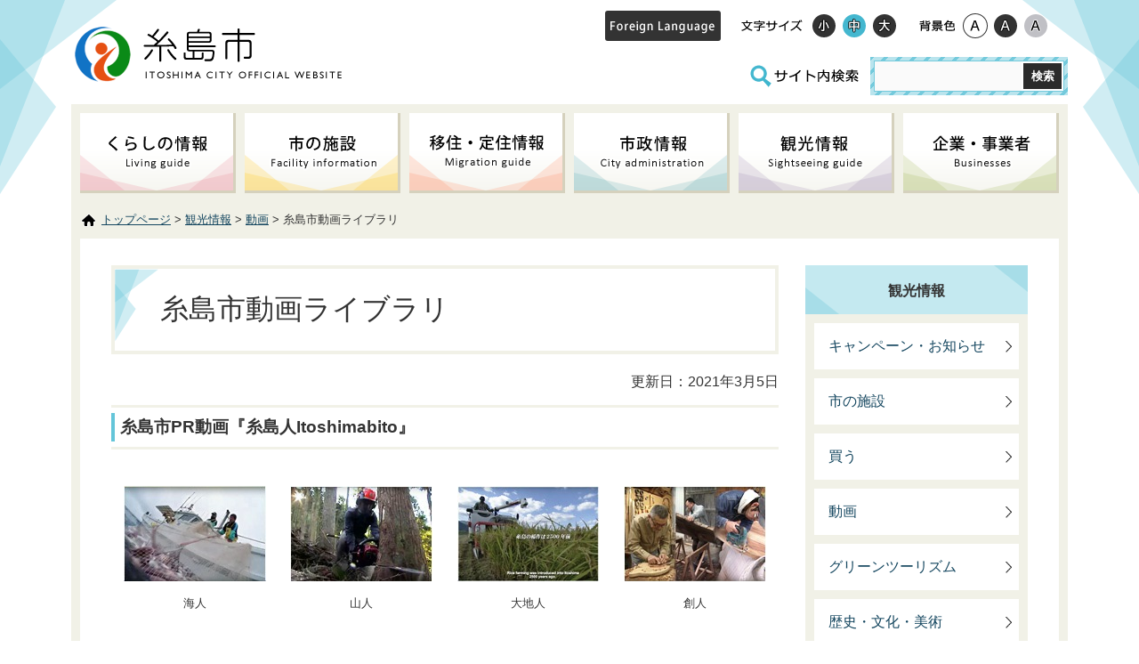

--- FILE ---
content_type: text/html
request_url: https://www.city.itoshima.lg.jp/s026/s040/010/030/010/itoshima-movie.html
body_size: 4255
content:
<!DOCTYPE html>
<html lang="ja">
<head>
<meta http-equiv="Content-Type" content="text/html; charset=utf-8">
<meta http-equiv="Content-Style-Type" content="text/css; charset=utf-8">
<meta http-equiv="Content-Script-Type" content="text/javascript">
<meta name="viewport" content="width=device-width,initial-scale=1.0"><title>糸島市動画ライブラリ - 糸島市</title><meta name="keywords" content="糸島,itoshima,いとしま,イトシマ"><link href="/core/css/style.css" rel="stylesheet" type="text/css" media="all"><link href="/core/css/default.css" rel="stylesheet" type="text/css" media="all" title="change"><script src="/core/js/jquery.js" type="text/javascript" charset="utf-8"></script><script src="/core/js/jquery.accessibility.js" type="text/javascript" charset="utf-8"></script><script src="/ud_dai4/init_1.js" type="text/javascript" charset="shift_jis"></script><!--if lt IE 9]><script src="/core/js/ie.js" type="text/javascript" charset="utf-8"></script><![endif]--><!--if lte IE 9]><link href="/core/css/ie.css" rel="stylesheet" type="text/css" media="all"><![endif]--><!-- Google tag (gtag.js) --> <script async src="https://www.googletagmanager.com/gtag/js?id=G-NYRKJ33Q8G"></script> <script>
  window.dataLayer = window.dataLayer || [];
  function gtag(){dataLayer.push(arguments);}
  gtag('js', new Date());

  gtag('config', 'G-NYRKJ33Q8G');
</script></head><body class="default page"><div class="wrap" id="TOP"><div id="jump"><a href="#jump_contents">コンテンツにジャンプ</a></div><div class="header"><div class="wrap">
<div class="title"><a href="../../../../../index.html"><img alt="糸島市　オフィシャルウェブサイト" src="../../../../../core/img/title.png" width="308" height="70"></a></div>
<div class="page_control">
<ul>
<li lang="en">
<div id="subLang">
<div id="subLangInner">
<div id="chgLang"><a class="chgLangTitle" href="#" lang="en"><img alt="Foreign Language" src="../../../../../core/img/bt_language.png" width="126" height="34"></a>
<ul class="cl-notranslate" style="display: none;">
<li><a id="org" href="javascript:void(0);" class="crosslanguage-translate-org">日本語</a></li>
<li><a id="transen" lang="en" href="https://translation2.j-server.com/LUCITOSHIM/ns/tl.cgi/https://www.city.itoshima.lg.jp/?SLANG=ja&TLANG=en&XMODE=0&XCHARSET=utf-8&XJSID=0">English（英語）</a></li>
<li><a id="transzh" lang="zh-cmn-Hans" href="https://translation2.j-server.com/LUCITOSHIM/ns/tl.cgi/https://www.city.itoshima.lg.jp/?SLANG=ja&TLANG=zh&XMODE=0&XCHARSET=utf-8&XJSID=0">中文（简化字）</a></li>
<li><a id="transzhb" lang="zh-cmn-Hant" href="https://translation2.j-server.com/LUCITOSHIM/ns/tl.cgi/https://www.city.itoshima.lg.jp/?SLANG=ja&TLANG=zhb&XMODE=0&XCHARSET=utf-8&XJSID=0">中文（繁體字）</a></li>
<li><a id="transko" lang="ko" href="https://translation2.j-server.com/LUCITOSHIM/ns/tl.cgi/https://www.city.itoshima.lg.jp/?SLANG=ja&TLANG=ko&XMODE=0&XCHARSET=utf-8&XJSID=0">한국어（韓国語）</a></li>
</ul>
</div>
</div>
</div>
</li>
</ul>
<div id="UD"><noscript>
<p>文字サイズ変更・コントラスト変更機能を利用する場合は、javascriptをオンにしてください。</p>
</noscript></div>
<form id="003355327359235731097:stwyulm_9b8" class="search" action="/search.html">
<div><input name="ie" type="hidden" value="UTF-8"> <input name="oe" type="hidden" value="UTF-8"> <input name="cx" type="hidden" value="003355327359235731097:stwyulm_9b8"> <input name="cof" type="hidden" value="FORID:11"> <label class="search_txt" for="search_txt"><img alt="サイト内検索" src="../../../../../core/img/control_search_title.png" width="132" height="43"></label>
<div class="search_box">
<div class="search_inner"><input id="search_txt" class="search_txt" name="q" type="text" value=""> <input class="search_bt" name="btnG" type="submit" value="検索"></div>
</div>
</div>
</form></div>
</div>
<div class="nav">
<div id="menuopen" class="menu_button"><a href="javascript:void(0)"><img alt="メニュー" src="../../../../../core/img/menu_open.png" width="44" height="44"></a></div>
<ul id="menu">
<li class="menu01"><a href="../../../../../li/kurashi/index.html"><img alt="くらしの情報" src="../../../../../core/img/menu_01.png" width="155" height="48"></a></li>
<li class="menu02"><a href="../../../../../li/sisetu/index.html"><img alt="市の施設" src="../../../../../core/img/menu_02.png" width="155" height="48"></a></li>
<li class="menu03"><a href="../../../../../s006/b030/01.html"><img alt="移住・定住情報" src="../../../../../core/img/menu_03.png" width="155" height="48"></a></li>
<li class="menu04"><a href="../../../../../li/shisei/index.html"><img alt="市政情報" src="../../../../../core/img/menu_04.png" width="155" height="48"></a></li>
<li class="menu05"><a href="../../../../../li/kannkou/index.html"><img alt="観光情報" src="../../../../../core/img/menu_05.png" width="155" height="48"></a></li>
<li class="menu06"><a href="../../../../../li/kigyoujigyousya/index.html"><img alt="企業・事業者" src="../../../../../core/img/menu_06.png" width="155" height="48"></a></li>
</ul>
</div></div><div class="contents" id="main"><p class="locus"><a href="../../../../../index.html">トップページ</a> &gt; <a href="../../../../../li/kannkou/index.html">観光情報</a> &gt; <a href="../../../../../li/kannkou/050/index.html">動画</a> &gt; 糸島市動画ライブラリ</p><div class="article" id="jump_contents"><h1>糸島市動画ライブラリ</h1>

<p class="right">更新日：2021年3月5日</p><div class="txtbox"><h2>糸島市PR動画『糸島人Itoshimabito』</h2>
<ul class="box-image quadruple">
<li><a href="http://www.youtube.com/watch?v=2g1n_2Oe5rY"><img width="160" height="201" style="margin: 10px 0px;" alt="糸島市PR動画　海人の動画" src="./22167.jpg"></a>
<p>海人</p>
</li>
<li><a href="http://www.youtube.com/watch?v=3bwSpMaRuQE"><img width="160" height="201" style="margin: 10px 0px;" alt="糸島市PR動画　山人の動画" src="./22168.jpg"></a>
<p>山人</p>
</li>
<li><a href="http://www.youtube.com/watch?v=INtBcjs-YFc"><img width="160" height="201" style="margin: 10px 0px;" alt="糸島人　大地人の動画" src="./22169.jpg"></a>
<p>大地人</p>
</li>
<li><a href="http://www.youtube.com/watch?v=qbJ3wkO6ii8"><img width="160" height="201" style="margin: 10px 0px;" alt="糸島市PR動画　創人の動画" src="./22170.jpg"></a>
<p>創人</p>
</li>
</ul>
<ul class="box-image quadruple">
<li><a href="http://www.youtube.com/watch?v=WwYfh7nCx_M"><img width="160" height="201" style="margin: 10px 0px;" alt="糸島市PR動画　先端人の動画" src="./22171.jpg"></a>
<p>先端人</p>
</li>
<li><a href="http://www.youtube.com/watch?v=omfxMbuso-g"><img width="160" height="201" style="margin: 10px 0px;" alt="糸島市PR動画　玄界灘に生きる海の人々の動画" src="./22172.jpg"></a>
<p>玄界灘に生きる海の人々</p>
</li>
</ul>
<h2>観光PR動画　『新鮮・都市　糸島　その築かれた風土を訪ねて</h2>
<ul class="box-image quadruple">
<li><a href="https://www.youtube.com/watch?v=kFhBezMuobk"><img width="160" height="201" style="margin: 10px 0px;" alt="新鮮・都市　糸島　その築かれた風土を訪ねての動画" src="./16105.jpg"></a>
<p>新鮮・都市　糸島　その築かれた風土を訪ねて</p>
</li>
</ul>
<p>&nbsp;</p>
<h2>伝統行事</h2>
<ul class="box-image quadruple">
<li><a href="https://www.youtube.com/watch?v=p9YPTzEPN8A"><img width="161" height="107" alt="寒みそぎの動画" src="./15361.jpg"></a>
<p>平成25年12月17日撮影<br>糸島市白糸　熊野神社<br>寒みそぎ</p>
</li>
</ul>
<p>&nbsp;</p>
<h2>その他</h2>
<ul class="box-image quadruple">
<li><a href="http://www.youtube.com/watch?v=KfyFSkQvlCY"><img width="160" height="201" style="margin: 10px 0px;" alt="「街グルミ計画」プロデュース 恋するフォーチュンクッキー糸島　Ver.の動画" src="./14681.jpg"></a>
<p>「街グルミ計画」プロデュース<br>恋するフォーチュンクッキー糸島　Ver.</p>
</li>
<li><a id="吉井浜" href="http://www.youtube.com/watch?v=h27rSC1MMXk&feature=youtu.be"><img width="160" height="201" style="margin: 10px 0px;" alt="吉井浜思ひ出の歌の動画" src="./14684.jpg"></a>
<p>作詞・吉原正俊<br>作曲・山口正之<br>歌・ボニージャックス<br>吉井浜思ひ出の歌<br>（旧制佐賀高等学校　水泳部歌）</p>
</li>
</ul></div>

<div class="section info_section"><div class="info_section inner">
<h2>お問い合わせ</h2>
<p>経済振興部　ブランド政策課<br>窓口の場所：3階<br>ファクス番号：092-324-2531<br><br>ブランド推進係<br>電話番号：<span class="tel-link">092-332-2080</span><br><br>観光振興係<br>電話番号：<span class="tel-link">092-332-2080</span><br><br>注：電話番号の掛け間違いに、ご注意ください。</p>
<p><a href="https://www.city.itoshima.lg.jp/inquiry/SITE000000000000000031/content.html"><img src="/core/img/btn_mail.png" alt="メールでお問い合わせ"></a></p>
</div></div><div class="section form_section"><div class="form_section">
<h2>このページに関するアンケート</h2>
<form id="fm1" name="fm1" method="post" action="/cgi-bin/enquete_c/enq.cgi">
<input type="hidden" name="enqpath" value="/form/001">
<input type="hidden" name="enqdefine" value="0"> 
<input type="hidden" name="enqtype" value="0"> 
<input type="hidden" name="pageid"  value="PAGE000000000000001106">
<input type="hidden" name="pagetitle" value="糸島市動画ライブラリ">
<input type="hidden" name="pagesitename" value="経済振興部　ブランド政策課">
<input type="hidden" name="pageupdate" value="2026/01/13/09:55">
<input type="hidden" name="pageurl" value="https://www.city.itoshima.lg.jp/s026/s040/010/030/010/itoshima-movie.html">
<fieldset><legend>情報は役に立ちましたか？</legend> <input id="u_yes" name="use" value="1" type="radio"><label for="u_yes">役に立った</label> <input id="u_futsu" name="use" value="2" type="radio"><label for="u_futsu">ふつう</label> <input id="u_no" name="use" value="3" type="radio"><label for="u_no">役に立たなかった </label></fieldset><fieldset><legend>このページは探しやすかったですか？</legend> <input id="s_yes" name="see" value="1" type="radio"><label for="s_yes">探しやすかった</label> <input id="s_futsu" name="see" value="2" type="radio"><label for="s_futsu">ふつう</label> <input id="s_no" name="see" value="3" type="radio"><label for="s_no">探しにくかった </label></fieldset><fieldset><legend>このページに対する意見等をお聞かせください。</legend> <label for="iken">掲載して欲しい情報などの具体的なご意見を記入してください。</label> <textarea id="iken" rows="5" cols="80" name="iken"></textarea>
<p class="center"><input name="subm" value="送信" type="submit"></p>
<p>寄せられた意見などはホームページの構成資料として活用します。なお、寄せられた意見等への個別の回答は、おこないません。<br>住所・電話番号など個人情報を含む内容は記入しないでください。</p>
</fieldset>
</form>
</div></div></div><!--/article--><div class="nav"><dl>
<dt>観光情報</dt>
<dd><a href="../../../../../li/kannkou/010/index.html">キャンペーン・お知らせ</a></dd>
<dd><a href="../../../../../li/kannkou/020/index.html">市の施設</a></dd>
<dd><a href="../../../../../li/kannkou/040/index.html">買う</a></dd>
<dd><a href="../../../../../li/kannkou/050/index.html">動画</a></dd>
<dd><a href="../../../../../li/kannkou/060/index.html">グリーンツーリズム</a></dd>
<dd><a href="../../../../../li/kannkou/070/index.html">歴史・文化・美術</a></dd>
<dd><a href="../../../../../li/kannkou/090/index.html">地産地消応援団</a></dd>
</dl>
</div></div><!--/contents-->
<div class="footer"><div class="wrap">
<ul class="nav">
<li><a href="../../../../../li/site/index.html">このサイトについて</a></li>
<li><a href="../../../../../f/link.html">関連機関・リンク</a></li>
<li><a href="../../../../../li/shisei/030/soshiki/index.html">問い合わせ・組織一覧</a></li>
<li><a href="../../../../../f/accessibility/index.html">ウェブアクセシビリティについて</a></li>
<li><a href="../../../../../f/sitemap.html">サイトマップ</a></li>
</ul>
<dl id="footer">
<dt>糸島市役所</dt>
<dd>郵便番号：819-1192　福岡県糸島市前原西1丁目1-1<br>電話番号：<span class="tel-link">092-323-1111</span>（代表）<br>窓口受付時間：月曜日から金曜日の8時30分から17時15分（祝日を除く）</dd>
</dl>
<a href="../../../../../m/index.html"><img class="mobile" alt="携帯サイト" width="189" height="99" src="../../../../../core/img/banner_mobile.png"></a>
<p class="copyright" lang="en" xml:lang="en">Copyright &copy; Itoshima City. All rights reserved</p>
</div>
<div id="back-top" class="reread_link"><a href="#TOP"><img alt="このページのトップへ" width="70" height="70" src="../../../../../core/img/reread_link.png"></a></div></div>
</div><script type="text/javascript" src="/_Incapsula_Resource?SWJIYLWA=719d34d31c8e3a6e6fffd425f7e032f3&ns=2&cb=442926847" async></script></body></html>


--- FILE ---
content_type: text/css
request_url: https://www.city.itoshima.lg.jp/core/css/style.css
body_size: 9791
content:
@charset "utf-8";
/******************************************
 糸島市 style.css
******************************************/
body{margin:0px;color:#333333;background-color:#ffffff;font-size:100%;line-height:1.3;font-family:"Hiragino Kaku Gothic ProN", "メイリオ", sans-serif;-webkit-text-size-adjust:100%;}
.header,.article,.footer,.section,h1,h2,h3,hr{clear:both;} /*-clear-*/
.article,.section,.nav,dl,ul,div{padding:0px 0px 5px;overflow:auto;} /*-hasLayout-*/
input[type="text"],input[type="button"],input[type="submit"]{-webkit-appearance:none;-moz-appearance:none;appearance:none;border-radius:0;}
input[type="button"],input[type="submit"]{cursor:pointer;} /*-formAppearanceClear-*/
h1,h2,h3,h4,h5,p,dl,ul,ol{margin-top:0px;}
ul,ol{padding-left:30px;}
#Map,#Map *,#jump{padding:0px;overflow:visible;}
#jump a{position:absolute;width:0px;height:0px;overflow:auto;text-indent:-1000em;}
#jump a:focus{width:12em;height:1.5em;text-indent:0px;background:#ffffff;text-align:center;}
#TOP{min-width:1120px;}
textarea{max-width:95%;}
a{color:#14465f;text-decoration:underline;}
a:hover{text-decoration:none;}
a:hover img{opacity:0.8;}
img{border:none;vertical-align:middle;}
div.left{float:left;}
div.right{float:right;}
p.right{text-align:right;}
.center{text-align:center;}
fieldset{margin:0px 0px 1em;padding:0px 0px 5px;border:none;}
a#ai_chat_close {display: none!important;}

/* COMMON ---------------- */
body,body > .wrap{background:no-repeat;background-size:contain;}
body{background-image:url(../img/bg_main_top.png);background-position:top center;}
body > .wrap{min-width:320px !important;background-image:url(../img/bg_main_bottom.png);background-position:bottom center;}
img{max-width:100%;height:auto;}
legend{max-width:100%;}
/* CONTENTS WIDTH */
.header,.contents,.footer{width:1120px;margin:0px auto;}
/* HEADER ---------------- */
.header{padding-bottom:0px;}
.header .title{float:left;}
.header .wrap .title,.header h1{width:318px;height:70px;margin-top:25px;float:left;}
.header .wrap .title a,.header h1 a{display:block;height:70px;}
.header .page_control{margin-top:7px;float:right;width:521px;}
.header .page_control ul,#UD dl,#UD dl dt,.header .page_control dl dd{min-height:34px;margin:0px 1px;padding:0px;float:left;list-style:none;}
.header .page_control a:hover{opacity:0.9;}
.header .page_control ul li{margin:0px;padding-top:5px;float:left;}
#UD dl.color_change,#UD dl.textsize_change{margin:0px;padding:5px 0px 0px 0px;float:left;}
#UD dl.textsize_change{margin-right:16px;padding-bottom:5px;}
#UD dl dt{padding:0px 0px 0px 0px;}
#UD dl.color_change dt{width:50px;}
#UD dl.textsize_change dt{width:80px;}
#UD dl dd a,.header .page_control ul li a,.header .page_control form.search label.search_txt{display:block;width:34px;height:34px;text-align:center;}
.header .page_control form.search label.search_txt img{max-width:none;}
.header .page_control ul{margin-right:16px;}
.header .page_control ul li a.announce,.header .page_control ul li a.language{width:150px;}
.header .page_control ul li a.announce{color:#000000;background-color:#ebe9dd;}
.header .page_control ul li a.language{color:#ffffff;background-color:#333333;}
#UD dl dd a{width:28px;height:28px;margin:3px 2px;color:#000000;background-color:#ffffff;border-radius:50%;}
#UD dl dd.low a{color:#000000;}
#UD dl.color_change dd.default a{color:#000000;background-color:#333333;}
#UD dl dd a img{background-color:#333333;margin:1px;border-radius:50%;}
#UD dl dd.low a img{background-color:#c0c0c5;}
#UD dl.color_change dd.default a img{background-color:#ffffff;}
#UD dl.textsize_change dd a.textresizer-active img{background-color:#44b7cf;}
.header .page_control form.search{width:362px;margin:8px 0px 0px;float:right;text-align:center;}
.header .page_control form.search label.search_txt{display:block;width:132px;height:43px;margin-right:8px;float:left;}
.header .page_control form.search input#search_txt{display:block;width:74%;padding:9px 2%;margin:0%;border:none;background-color:#fafafa;float:left;}
.header .page_control form.search input#search_txt:focus{background-color:#ffffff;outline:none;}
.header .page_control form.search input.search_bt{width:20%;height:29px;color:#ffffff;padding:3px 0px;margin:2px 1% 2px 1%;font-weight:bold;background-color:#2b2b2b;border:none;float:left;font-family:"Hiragino Kaku Gothic ProN", "メイリオ", sans-serif;-webkit-appearance:none;}
.header .page_control form.search input.search_bt:hover{opacity:0.9;}
.header .page_control form.search .search_box{width:214px;padding:4px;background:url(../img/pt_obliqueline.png) #b9e4ed;}
.header .page_control form.search .search_inner{padding:0px;background-color:#ffffff;border:1px solid #74cadc;}
.header .nav{background-color:#f1f1e7;}
.header .nav .menu_button{display:none;}
.header .nav ul{width:auto;margin:0 5px;padding:0px;list-style:none;}
.header .nav ul li{margin:10px 5px 5px;float:left;background:center bottom no-repeat;}
.header .nav ul li a{display:block;width:175px;height:90px;text-align:center;background:center no-repeat;}
.header .nav ul li a img{margin-top:18px;}
.header .nav ul li a:hover{opacity:0.9;}
.header .nav ul li.menu01{background-image:url(../img/menu_bg_01.png);}
.header .nav ul li.menu02{background-image:url(../img/menu_bg_02.png);}
.header .nav ul li.menu03{background-image:url(../img/menu_bg_03.png);}
.header .nav ul li.menu04{background-image:url(../img/menu_bg_04.png);}
.header .nav ul li.menu05{background-image:url(../img/menu_bg_05.png);}
.header .nav ul li.menu06{background-image:url(../img/menu_bg_06.png);}
#UD dl dd a:hover img{opacity:1;}
/* TOP Header ICON-------------- */
.foreigners_icon img {
    color: #ffffff;
    background-color: #333333;
    border-radius: 3px;
    position: relative;
    top: 5px;
    margin-right: 1em;
}

/* CONTENTS ---------------- */
.contents{border:10px solid #f1f1e7;border-bottom:none;box-sizing:border-box;}
.contents .locus{margin-bottom:30px;padding:0.15em 0 1em 24px;font-size:0.8em;background:url(../img/icon_home.png) left 0.15em no-repeat #f1f1e7;}
.contents .txtbox,.contents .section{margin-bottom:1.5em;}
.contents .article{width:750px;float:left;margin-left:35px;}
.no_nav .contents .article{width:auto;float:none;margin-right:35px;}
.contents .article h1{padding:0.8em 1.6em;border:4px solid #f1f1e7;background:url(../img/heading1_bg.png) no-repeat left top;font-weight:normal;}
.contents .article h2{padding:0.5em;border-top:3px solid #f1f1e7;border-bottom:3px solid #f1f1e7;font-size:1.2em;}
.contents .article h2:before{left:0px;top:6px;bottom:6px;border-left:4px solid #64c5d9;}
.contents .article h3{padding:0.6em 0.5em 0.4em;font-size:1.1em;background-color:#f1f1e7;}
.contents .article h4{margin-bottom:0.5em;padding:0.1em 0 0 1.2em;font-size:1em;}
.contents .article h4:before{top:0.2em;left:0px;width:0.9em;height:0.9em;background:url(../img/heading4_bg.png) center no-repeat;background-size:contain;}
.contents .article h5{margin-bottom:0.5em;font-size:1em;}
.contents .article ol{padding-left:2em;}
.contents .article ul{list-style:none;padding-left:0px;}
.contents .article ol li,.contents .article ul li{margin-top:0.3em;margin-bottom:0.5em;}
.contents .article ul li{padding-left:2em;}
.contents .article ul li:before{top:0.4em;left:12px;width:0.5em;height:0.5em;background:#64c5d9;border-radius:50%;}
.contents .article ul.menu li{padding:1em 0.5em 1em 2em;border-bottom:4px solid #c4e9f0;}
.contents .article ul.menu li:before{top:1.05em;width:16px;height:16px;border:none;background:url(../img/menu_link_mark.png) no-repeat center;border-radius:30%;}
.menu .contents .article ul.menu li{padding:0.8em 0em 1.2em 0em;border-bottom:4px solid #c4e9f0;}
.menu .contents .article ul.menu li:before{display:none;}
.menu .contents .article ul.menu li a{display:block;padding-left:32px;background:8px 0em no-repeat;}
.menu .contents .article ul.menu li a[href$="index.html"]{background-image:url(../img/ico_menu-folder.png);}
.menu .contents .article ul.menu li a:not([href$="index.html"]){background-image:url(../img/ico_menu-file.png);}
.contents .article ol > li{padding-left:0px !important;}
.contents .article ol > li:before{display:none !important;}
.contents .article ul li > ol,.contents .article ol li > ul{margin:0.5em 0;}
#ai_chat_open img{display:none!important;}


/* calender */
.contents .article div.calendar_box{}
.contents .article div.schedule{width:76%;float:left;}
.contents .article div.schedule dl dt{width:14em;min-height:2.5em;padding:1em 0px;float:left;clear:both;}
.contents .article div.schedule dl dd{min-height:2.5em;margin:0px;padding:1em 0px;padding-left:15em;border-bottom:1px dotted #494949;}
.contents .article div.calendar{width:20%;padding:0.5em;float:right;background:#eeeeee;box-sizing:border-box;}
.contents .article div.calendar h2{padding:0.2em;font-size:1em;border:none;font-weight:normal;}
.contents .article div.calendar h2:before{display:none;}
.contents .article dl.calendar{padding:0px;border:1px solid #cccccc;}
.contents .article dl.calendar a{color:rgba(0, 0, 0, 0.8);text-decoration:none;}
.contents .article dl.calendar dt{padding:0.5em;background:#eeeeee;}
.contents .article dl.calendar .sat{background-color:#bae7ff;}
.contents .article dl.calendar .sun{background-color:#ffbaba;}
.contents .article dl.calendar dd{margin:0px;border-bottom:1px dotted #494949;background:#ffffff;}
.contents .article dl.calendar dd span,.contents .article dl.calendar dd a{display:block;padding:0.5em;}
.contents .article dl.calendar dd.active a,.contents .article dl.calendar dd a:hover{background:rgba(128, 128, 128, 0.1);}
.contents .article dl.calendar dd span{color:#777777;}
.contents .article dl.calendar dd:last-child{border:none;}
.contents .article .summary{padding:0.5em;border:1px dotted #a4a6a7;}
.contents .nav{width:250px;float:right;margin-right:35px;}
.contents .nav ul,.contents .nav dl{padding:0px;list-style:none;background:#f1f1e7;}
.contents .nav dl dt{position:relative;padding:1.2em 0.5em 1em;background:#c4e9f0;text-align:center;font-weight:bold;}
.contents .nav dl dt:before,.contents .nav dl dt:after{display:block;position:absolute;content:" ";background:no-repeat;}
.contents .nav dl dt:before{top:20%;bottom:0%;left:0px;width:20%;background-image:url(../img/sidemenu_left_bg.png);background-position:left bottom;}
.contents .nav dl dt:after{top:00%;bottom:20px;right:0px;width:20%;background-image:url(../img/sidemenu_right_bg.png);background-position:right top;}
.contents .nav dl dd{margin:10px;background:#ffffff;}
.contents .nav dl dd a{display:block;padding:1em 2em 1em 1em;background:url(../img/arrow_nav.png) 98.5% center no-repeat;text-decoration:none;transition-duration:0.1s;}
.contents .nav dl dd a:hover{background-position:right center;text-decoration:underline;}
.contents .nav ul.img_banner{margin-bottom:0px;background-color:transparent;}
.contents .nav ul.img_banner li{margin-bottom:1em;}
.contents .nav ul.img_banner li a{display:block;text-align:center;}
.contents .nav ul.img_banner li a img{max-width:100%;}
.contents .nav ul.txt_banner{background-color:transparent;}
.contents .nav ul.txt_banner li{margin-bottom:1em;padding:5px;background:url(../img/pt_obliqueline_02.png) #c9c99e;}
.contents .nav ul.txt_banner li a{display:block;padding:1.1em 4px 0.9em 30px;font-size:0.9em;background:url(../img/arrow_02.png) 6px center no-repeat #ffffff;text-decoration:none;box-sizing:border-box;}
.contents .nav ul.txt_banner li a:hover{background-position:8px center;text-decoration:underline;}
.contents .article h2,.contents .article h4,.contents .article ul li{position:relative;}
.contents .article h2:before,.contents .article h4:before,.contents .article ul li:before{display:block;content:" ";position:absolute;}
.contents .section .link_section .link_list li:before{top:0.2em;width:0.8em;height:0.8em;background:url(../img/arrow_00.png) center no-repeat #5aa6bc;border-radius:15%;}
.contents .section .file_section .file_list li{padding-left:0px;}
.contents .section .file_section .file_list li:before{display:none;}
.contents .section .file_section .file_list li a{padding-left:2em;background:url(../img/file_list_mark.gif) 7px 0.2em no-repeat;}
.contents .section .file_section .file_list li.pdf a{background-image:url(../img/file_list_mark_pdf.png);}
.contents .section .file_section .file_list li.doc a{background-image:url(../img/file_list_mark_doc.gif);}
.contents .section .file_section .file_list li.xls a{background-image:url(../img/file_list_mark_xls.gif);}
.contents .acrobat{clear:both;padding:10px 10px 0px;background-color:#f4f3ee;}
.contents .acrobat .icon{display:block;float:left;}
.contents .acrobat p{margin-bottom:0.5em;padding-left:170px;font-size:0.9em;}
.contents .section.info_section{padding:5px;background:url(../img/pt_obliqueline.png) #b9e4ed;}
.contents .section.info_section .info_section.inner{padding:0.5em;background-color:#ffffff;}
.contents .section.info_section .info_section.inner form{text-align:center;margin-bottom:0.5em;}
.contents .section .info_section h2{padding-left:2.5em;font-size:1.1em;border-top:none;background:url(../img/icon_mail.png) 0.5em 0.6em no-repeat;border-bottom:1px dotted #333333;}
.contents .section .info_section h2:before{display:none;}
.contents .section .info_section p{padding-left:1em;}
.contents .section .form_section{border:4px solid #f0efe8;border-top:none;}
.contents .section .form_section h2{padding-bottom:0.4em;text-align:center;background-color:#f0efe8;border:none;}
.contents .section .form_section h2:before{display:none;}
.contents .section .form_section dl{margin-bottom:0em;}
.contents .section .form_section dl dd{margin:0.5em 1em 1em;font-size:0.9em;}
.contents .section .form_section form{padding:0 1em;}
.contents .section .form_section form fieldset{padding-top:0.5em;}
.contents .section .form_section form textarea{width:auto;min-width:95%;margin-top:1em;margin-left:auto;margin-right:auto;box-sizing:border-box;}
.contents .article table{margin-bottom:1.5em;border-collapse:collapse;width:auto !important;}
.contents .article table,.contents .article table th,.contents .article table td{border:2px solid #e8e8d6;}
.contents .article table th,.contents .article table td{padding:0.5em;}
.contents .article table th{background-color:#f1f1e7;}
.contents .article table caption{padding-bottom:0.5em;font-size:1.1em;font-weight:bold;}
.contents .article table ul,.contents .article table ol{margin:0;}
.contents .article .txtbox table th,.contents .article .txtbox table td{padding:0.75em;}
.contents .txtbox .figure img{max-width:100%;}
.contents .imgbox{margin:2em auto 1.5em;text-align:center;}
.contents .imgbox img{max-width:100%;}
/******************************************************************************************************/
/* READ LINK */
#Map,#Map *,#jump{padding:0px;overflow:visible;}
#jump a{position:absolute;width:0px;height:0px;overflow:auto;text-indent:-999em;}
#jump a:focus{width:12em;height:1.5em;text-indent:0px;background:#ffffff;text-align:center;}
#TOP{min-width:1024px;padding:0px;}
.font_kyoutyo{font-weight:bold;}
.font_comment{font-size:80%;}
.font_red{color:#cc0000;}
/* table */
.contents .article table.noborder,.contents .article table.noborder th,.contents .article table.noborder td{border:none;}
.contents .article table.widetable{display:block;max-width:100%;overflow:auto;border:none;}
.contents .article table.widetable caption{display:block;}
.contents .article table.widetable tbody{display:table;}
.contents .article table.widetable.nowrap tbody{white-space:nowrap;}
.contents .article table.widetable::-webkit-scrollbar{height:3px;}
.contents .article table.widetable::-webkit-scrollbar-track{border-radius:3px;background:#e0e0e0;opacity:1;}
.contents .article table.widetable::-webkit-scrollbar-thumb{border-radius:3px;background:#808080;}
/* YouTube */
.contents .article .mv_area{position:relative;height:0px;width:100%;max-width:715px;margin:1em 0;padding-top:56.25%;overflow:hidden;}
.contents .article .mv_area.normal_wide{padding-top:75%;}
.contents .article .mv_area iframe{position:absolute;top:0px;left:0px;width:100%;height:100%;}
.contents .article .mv_area p{margin:0.5em 0;font-size:0.9em;}
/* よくある質問 */
.contents .article .qanda dt{border-bottom:1px dotted #333333;}
.contents .article .qanda dd{margin:0px;}
.contents .article .qanda dt:before,.article dl.qanda dd:before{content:"Q";padding-right:0.2em;color:#333333;font-size:240%;font-family:"monospace";border-radius:45%;}
.contents .article .qanda dd:before{content:"A";color:#880000;}
/* IMAGE BOX */
.contents .article .box-image{padding:1em 0 0;}
.contents .article .box-image li{margin:0 1% 1%;padding:0;float:left;text-align:center;}
.contents .article .box-image li:before{display:none;}
.contents .article .box-image li img{max-width:100%;height:auto;}
.contents .article .box-image li p{padding-top:0.5em;font-size:0.8em;}
.contents .article .box-image.single li{width:98%;float:none;}
.contents .article .box-image.double li{width:48%;}
.contents .article .box-image.triple li{width:31.3333333333%;}
.contents .article .box-image.quadruple li{width:23%;}
.contents .article .box-image.pentadruple li{width:18%;}
.contents .article .box-image.hexatruple li{width:14.6666666666%;}
.contents .article .box-image.double li:nth-child(2n + 1),.contents .article .box-image.triple li:nth-child(3n + 1),.contents .article .box-image.quadruple li:nth-child(4n + 1),.contents .article .box-image.pentadruple li:nth-child(5n + 1),.contents .article .box-image.hexatruple li:nth-child(6n + 1),.contents .article .box-image li.clear{clear:both;}
.contents .article .image_box{margin:0px 0px 10px;padding-bottom:0;}
.contents .article .image_box img{max-width:100%;height:auto;}
.contents .article .image_box_center{min-width:240px;width:50%;max-width:80%;margin:0px auto 10px;padding-right:2em;}
.contents .article .image_box_left,.contents .article .image_box_right{max-width:50%;}
.contents .article .image_box_left{float:left;margin-right:10px;}
.contents .article .image_box_right{float:right;margin-left:10px;}
.contents .article .image_box_left p,.contents .article .image_box_right p{padding-top:0.5em;font-size:0.85em;text-align:center;}
.contents .txtbox ul.tsunagu{display:flex;list-style:none;width:100%;padding-left:0px;}
.contents .txtbox ul.tsunagu li:first-child{width:60%;}
.contents .txtbox ul.tsunagu li:last-child{width:40%;}
/* overview table */
.contents .article .overview_list{margin:1em 0 0;}
.contents .article .overview_list dt{width:10.5em;margin:0;padding:0 0 0.7em 0;float:left;clear:both;}
.contents .article .overview_list dd{margin:0 0 1em;padding:0 0 0.7em 11em;border-bottom:1px dotted #333333;}
.contents .article .overview_table{margin:1em 0;padding:0;width:auto;max-width:100%;}
.contents .article .overview_table th{width:25%;}
/* event section */
.contents .article .event_section .event{margin:0.8em;padding:1.7em 1.2em 0.7em 1.2em;border:3px solid #c6c6c6;}
.contents .article .event_section .event dt{width:7.5em;margin:0 0 0.7em 0;padding:0.3em 0;font-weight:bold;background:#f0f0f0;color:#333333;text-align:center;float:left;clear:both;}
.contents .article .event_section .event dd{margin:0 0 1em;padding:0.3em 0 0.8em 8.6em;border-bottom:1px dotted #666666;}
/* 施設ページ */
.contents .article .mapbox .overview_table{float:left;}
.contents .article .mapbox .box-image{width:230px;float:right;}
/* イベントカレンダー */
.contents .article .calendar_section table{width:100%;}
.contents .article .calendar_section table th{}
.contents .article .calendar_section table td{vertical-align:middle;}
.contents .article .calendar_section table td.center{text-align:center;}
.contents .article .calendar_section table tr.day0{background-color:#ffdddd;}/* 日曜・祝日 */
 .contents .article .calendar_section table tr.day6{background-color:#cddfff;}/* 土曜日 */
 .contents .article .calendar_section table td .weekday{font-size:0.85em;}
.contents .article .calendar_section table td .font_comment{display:block;}
.contents .article .navgation{font-size:0.9em;width:auto;margin:0;clear:both;float:none;list-style-type:none;}
.contents .article .navgation .previous_month{float:left;}
.contents .article .navgation .next_month{float:right;}
.event .contents .nav h2{border-bottom:1px solid #ccc;font-size:1.05em;}
.event .contents .nav ul{margin:0;padding:0;}
.event .contents .nav li{display:block;padding:0.3em;}
.event .contents .event_icon li{position:relative;min-height:24px;line-height:24px;padding-left:32px;}
.event .contents .event_icon li:before{display:block;content:" ";position:absolute;border-radius:0px;height:19px;top:0;bottom:0;left:4px;margin:auto 0;width:24px;height:24px;background:none no-repeat 0 0;background-color:transparent;}
/* 組織 */
.headmail{margin-bottom:0px !important;}
/* 施設マップ */
.map .contents .article .map_cate li{display:inline;}
.map .contents .article .map_cate ul.menu{padding-top:0.5em;padding-bottom:0.5em;}
.map .contents .article .map_cate ul.menu li{padding:0em 0.5em 5px 2em;border:none;}
.map .contents .article .map_cate ul.menu li:before{top:0.2em;}
.contents .article .map_section .left_menu_list{width:32%;margin:0 1% 0 0;padding:0;float:left;}
.contents .article .map_section .left_menu_list h2{font-size:1.3em;background:initial;border:none;border-bottom:3px solid #cfedf3;}
.contents .article .map_section .mapobject_list{width:auto;margin:0px;overflow:auto;padding:0.4em;max-height:20em;}
.contents .article .map_section .mapobject_list .small{overflow:visible;font-size:0.9em;}
.contents .article .map_section .mapobject_list .small p{text-align:left !important;}
.contents .article .map_section .mapobject_kind{height:250px;width:auto;max-height:20em;margin:0px;overflow:auto;padding:0.2em 0.4em;line-height:1.25em;}
.contents .article .map_section .right_contents{width:66%;margin:2.1em 0 0 1%;padding:0;float:right;}
.contents .article .map_section .right_contents *{overflow:visible;padding:0;}
.contents .article .map_section .mapobject_map{width:auto;height:600px;border:1px solid #ddd;}
/* Google Map Accesibility */
.contents .article .map_section .gm-style,.contents .article .map_section .gm-style div{font-size:1em !important;font-weight:normal !important;line-height:1.3;}
.contents .article .map_section .gm-style .gm-style-cc span,.contents .article .map_section .gm-style .gm-style-cc a,.contents .article .map_section .gm-style .gm-style-mtc div,.contents .article .map_section .gm-style .gm-style-iw{font-size:0.8em !important;font-weight:normal !important;line-height:1.3;}
.contents .article .map_section .gm-style a{text-decoration:underline !important;}
/* Google Custom Search */
.contents .article .search_result_google *{overflow:visible;}
.contents .article .search_result_google table,.contents .article .search_result_google table tr,.contents .article .search_result_google table th,.contents .article .search_result_google table td{border:none;}
.contents .article .search_result_google .gsc-results .gsc-cursor{display:block;text-align:center;}
.contents.article.search_result_google.gsc-results.gsc-cursor-box.gsc-cursor-page{padding:0.5em;border:1px solid #ccc;}
.contents.article.search_result_google.gsc-results.gsc-cursor-box.gsc-cursor-current-page{border:2px solid #ccc;}
.contents .article .search_result_google .gsc-control-cse div{padding:0;}
.contents .article .search_result_google .gsc-control-cse div.gs-title{padding:0.6em 0;}
.contents .article .search_result_google .gsc-control-cse div.gsc-option{padding:0.3em 1em;}
.contents .article .search_result_google .gcsc-branding-img-noclear{max-width:unset;}
.contents .article .search_result_google .gsc-webResult.gsc-result,.contents .article .search_result_google .gsc-results .gsc-imageResult{border:none;}
.contents .article .search_result_google .gs-promotion-text-cell{margin:0;padding:0;}
.contents.article.search_result_google.gs-promotion-text-cell.gs-snippet.gs-bidi-start-align{padding:0.75em;}
/* form */
.form .contents .article .overview_list dt{width:12.5em;}
.form .contents .article .overview_list dd{padding-left:13em;}
.form .contents .article input[type="text"]:focus{outline:none;border:1px solid #cfedf3;}
.form .contents .article input[type="text"]{line-height:1.1em;border:1px solid #999999;max-width:90%;}
.form .contents .article .formsubmit input[type="submit"]{margin-right:0.5em;}
/* Aform20220823 */
.contents .article ul.aform-name-ul li:before,.contents .article ul.aform-kana-ul li:before{display:none;padding-left:0;overflow:hidden;}
/* SEARCH */
.search dl.result{margin-left:0.5em;margin-right:0.5em;}
.search dl.result dt{margin-top:1.2em;font-size:1.1em;}
.search dl.result dt:first-of-type{margin-top:0px;}
.search dl.result dd{margin-left:1em;padding:0.25em 0px;}
.search dl.result dd.url{color:#3b603b;font-size:0.85em;word-wrap:break-word;}
.search dl.result dd.description{}
.search dl.result dd.description + dd{font-size:0.9em;}
.search p.pagenation{margin:2em 0.5em;font-size:0.95em;}
.search p.pagenation span.nowpage{border:none;padding:0.2em 0.1em 0.2em 0.5em;}
.search p.pagenation a{border:1px solid;padding:0.2em 0.5em;}
.search p.pagenation a.next,.search p.pagenation a.previous{border:none;}
.search p.pagenation span.nowpage,.search p.pagenation a,.search p.pagenation a.next,.search p.pagenation a.previous{display:inline-block;margin-bottom:0.3em;}
/******************************************************************************************/
/* SUB TOP */
.subtop .contents .locus{margin-bottom:0px;}
.subtop .contents h1{margin:35px;padding:0.8em 1.6em;border:4px solid #f1f1e7;background:url(../img/heading1_bg.png) no-repeat left top;font-weight:normal;}
.subtop .contents .nav ul.life_menu{padding:0px;background:url(../img/pt_obliqueline_03.png) #f7d4da;}
.subtop .contents .nav ul.life_menu li{width:234px;margin:8px;background:url(../img/st_menu_arrow.png) right bottom no-repeat #ffffff;}
.subtop .contents .nav ul.life_menu li a{position:relative;display:block;min-height:60px;color:#000000;}
.subtop .contents .nav ul.life_menu li a:before{position:absolute;display:block;content:" ";top:0px;bottom:0px;left:8px;width:52px;background:center no-repeat;}
.subtop .contents .nav ul.life_menu li a:hover{opacity:0.9;}
.subtop .contents .nav ul.life_menu li a img{margin-top:8px;margin-left:64px;}
.subtop .contents .nav ul.life_menu li.life_menu01 a:before{background-image:url(../img/st_icon_01.png);}
.subtop .contents .nav ul.life_menu li.life_menu02 a:before{background-image:url(../img/st_icon_02.png);}
.subtop .contents .nav ul.life_menu li.life_menu03 a:before{background-image:url(../img/st_icon_03.png);}
.subtop .contents .nav ul.life_menu li.life_menu04 a:before{background-image:url(../img/st_icon_04.png);}
.subtop .contents .nav ul.life_menu li.life_menu05 a:before{background-image:url(../img/st_icon_05.png);}
.subtop .contents .nav ul.life_menu li.life_menu06 a:before{background-image:url(../img/st_icon_06.png);}
.subtop .contents .nav ul.life_menu li.life_menu07 a:before{background-image:url(../img/st_icon_07.png);}
.subtop .contents .nav ul.life_menu li.life_menu08 a:before{background-image:url(../img/st_icon_08.png);}
.subtop .contents .nav ul.life_menu li.life_menu09 a:before{background-image:url(../img/st_icon_09.png);}
.subtop .contents .section .subtop_section .left_column,.subtop .contents .section .subtop_section .right_column{width:49%;}
.subtop .contents .section .subtop_section .left_column{margin-right:1%;float:left;}
.subtop .contents .section .subtop_section .right_column{margin-left:1%;float:right;}
.subtop .contents .section .subtop_section .left_column > .section,.subtop .contents .section .subtop_section .right_column > .section{margin-bottom:1em;background-color:#e8e8d6;}
.subtop .contents .section .subtop_section .section{position:relative;padding-bottom:0px;}
.subtop .contents .section .subtop_section .section h2{margin-bottom:0px;padding:1em 3em 0.9em 24px;font-size:1em;border:none;}
.subtop .contents .section .subtop_section .section h2:before{top:0.9em;bottom:1em;left:12px;width:5px;background-color:#f0acb8;border:none;}
.subtop .contents .section .subtop_section .section h2 a{text-decoration:none;}
.subtop .contents .section .subtop_section .section h2 a:hover{text-decoration:underline;}
.subtop .contents .section .subtop_section .list_open{position:absolute;top:0.6em;right:12px;display:block;width:2em;height:2em;padding-bottom:0px;cursor:pointer;transition-duration:0.2s;overflow:hidden;}
.subtop .contents .section .subtop_section .list_open:hover{opacity:0.9;}
.subtop .contents .section .subtop_section .list_open + div{margin:0px 6px 6px;padding-bottom:0px;background-color:#ffffff;display:none;}
.subtop .contents .section .subtop_section ul,.subtop .contents .section .subtop_section ul + p{margin-bottom:0px;}
.subtop .contents .section .subtop_section ul + p a{display:block;text-align:left;margin-top:0.5em;padding:0.5em;font-size:0.95em;}
.subtop .contents .section .subtop_section ul li{margin:0 0.5em;padding:0.6em 0.5em 0.6em 32px;border-bottom:1px dotted #000000;}
.subtop .contents .section .subtop_section ul li:before{left:10px;top:0.75em;height:14px;width:14px;background:url(../img/arrow_00.png) center no-repeat #f0acb8;border-radius:15%;}
.subtop .contents .section .subtop_section ul li a{text-decoration:none;}
.subtop .contents .section .subtop_section ul li a:hover{text-decoration:underline;}

.contents .section .news_section{position:relative;border:6px solid #e8e8d6;box-sizing:border-box;}
.contents .section .news_section h2{float:left;width:134px;height:26px;margin:12px;border:none;border-bottom:1px dashed #333333;}
.contents .section .news_section h2:before{top:9px;bottom:9px;border-left:5px solid #f0acb8;}
.contents .article .news_section p.nodata,.contents .article .news_section .news{margin:0px 26px 0.8em;clear:both;}
.contents .article .news_section .news dt,.contents .article .news_section .news dd{padding:1em 0px 0.8em;}
.contents .article .news_section .news dt{float:left;width:9em;padding-left:0.5em;}
.contents .article .news_section .news dd{margin-left:0px;padding-left:10em;border-bottom:1px dotted #333333;}
.contents .article .news_section .news dd a{}
.contents .article .news_section .news dd a:hover{text-decoration:none;}
.contents .section .news_section ul.news_button{position:absolute;top:10px;right:10px;font-size:0.9em;}
.contents .section .news_section ul.news_button li{float:left;width:5em;padding:0px;}
.contents .section .news_section ul.news_button li:before{display:none;}
.contents .section .news_section ul.news_button li a{display:block;padding:0.8em 0.8em 0.6em;text-align:left;color:#000000;text-decoration:none;}
.contents .section .news_section ul.news_button li a:hover{opacity:0.9;}
.contents .section .news_section ul.news_button li.list a{text-align:center;background-color:#e7e7d4;}
.contents .section .news_section ul.news_button li.rss a{padding-left:28px;background:url(../img/icon_rss.png) 8px center no-repeat #ff870f;}
#iken{width:100%;}

/* FOOTER ---------------- */
.footer{margin-bottom:64px;padding:0px 10px 10px;background-color:#f1f1e7;box-sizing:border-box;}
.footer a{color:#000000;}
.footer .wrap{padding:10px;background-color:#ffffff;}
.footer .copyright{margin:0px;text-align:right;font-size:0.7em;float:right;clear:both;}
.footer .reread_link{width:80px;padding-bottom:0px;position:fixed;bottom:32px;right:0px;background:url(../img/pt_obliqueline.png) #009fc1;z-index:50;opacity:0.7;}
.footer .reread_link a{display:block;height:70px;width:70px;margin:5px;text-align:center;background-color:rgb(199 245 255);overflow:hidden;}
.footer .reread_link:hover{opacity:0.9;}
.footer .reread_link:hover a img{opacity:1;}
.footer dl{float:left;clear:both;}
.footer dl dt{margin-bottom:0.5em;font-weight:bold;font-size:1.1em;}
.footer dl dd{margin-left:0px;font-size:0.9em;line-height:1.6em;}
.footer ul.nav{float:none;font-size:0.8em;text-align:center;list-style:none;clear:both;}
.footer ul.nav li{display:inline-block;padding:0.8em 0px;}
.footer ul.nav li a{position:relative;padding:0 0.7em 0 1em;}
.footer ul.nav li a:before{display:block;content:" ";position:absolute;top:0.15em;bottom:0.25em;left:0px;width:1px;background-color:#666666;}
.footer ul.nav li:first-child a:before{display:none;}
.footer ul.sub_nav{float:left;margin-bottom:0px;padding-left:0px;font-size:0.8em;list-style:none;}
.footer ul.sub_nav li{margin-right:1.5em;padding:0.5em 0px 1em 18px;background:url(../img/arrow_02.png) left 0.45em no-repeat;float:left;}
.footer ul.sub_nav li a{text-decoration:none;}
.footer ul.sub_nav li a:hover{text-decoration:underline;}
.footer dl + a{display:block;margin-bottom:1.5em;float:right;}
.footer dl + a:after{display:block;clear:both;content:"";}
.footer .mobile{}

@-moz-document url-prefix(){
  .contents .article .map_section .gm-style .gm-style-iw div div {
    overflow: hidden;
  }
}

@media screen and (min-width:0px) and (max-width:1144px){
  textarea,
  #TOP,
  .header,
  .contents,
  .contents .article,
  .contents .article .form_section input[type="radio"],
  .contents .article .image_box li,
  .contents .article .image_box li img,
  .contents .article .imagetable table,
  .contents .article .imagetable table th,
  .contents .article .imagetable .figure,
  .contents .nav,
  .footer{position:static;width:auto;min-width:0px;max-width:100%;float:none;}
  .foreigners_icon{float:none!important;text-align: center;}



  /* CONTENTS WIDTH */
  .header,
  .contents,
  .footer{width:92%;}

  /* HEADER ---------------- */
  .header .page_control{width:auto;}
  .header .page_control > ul{float:right;margin-bottom:14px;margin-right:0px;}
  .header #UD{clear:both;}
  .header .nav ul{width:98%;margin:0px 1%;}
  .header .nav ul li{width:15.66%;margin-left:0.5%;margin-right:0.5%;border-right:3px solid #d5d1bd;box-sizing:border-box;}
  .header .nav ul li:first-child{width:15.7%;}
  .header .nav ul li a{width:100%;background-size:contain;}

  /* CONTENTS -------------- */
  .contents .nav,
  .contents .article{margin-left:5%;margin-right:5%;}
  .contents .section .form_section{margin-bottom:2em;}
  .contents .nav ul.img_banner li{float:left;width:49%;margin-left:2%;}
  .contents .nav ul.img_banner li:nth-of-type(2n-1){margin-left:0px;}
  .contents .article .box-image.single li{width:48%;float:left;}
  .contents .article .box-image.single li:nth-child(2n + 1){clear:both;}
  .contents .article .mapbox .overview_table{float:none;}
  .contents .article .mapbox .box-image{width:auto;float:none;margin-left:auto;margin-right:auto;}
  .contents .article .widetable thead,
  .contents .article .widetable tbody{white-space:nowrap;}
  
  /* SUB TOP */
  .subtop .contents .nav ul.life_menu li{float:left;width:48%;margin-left:1%;margin-right:1%;margin-bottom:0px;  }
  .subtop .contents .nav ul.life_menu li:last-of-type{margin-bottom:8px;  }
  .subtop .contents .section .subtop_section .right_column > .section:last-of-type{margin-bottom:0px;  }
}

@media screen and (min-width:0px) and (max-width:840px){
  /* HEADER ------------ */
  .header .wrap .title,
  .header h1{width:239px;height:53px;margin-top:16px;background-position:center;background-size:contain;}
  .header .wrap .title a,
  .header h1 a{height:100%;}
  .header .nav ul{width:555px;margin:0px auto;}
  .header .nav ul li,
  .header .nav ul li:first-child{width:auto;margin:10px 5px 5px;border:none;}
  .header .nav ul li a{width:175px;background-size:auto;}
  .header .page_control{position:relative;width:100%;margin:0px auto;overflow:visible;}
  .header .page_control > ul{position:absolute;right:0px;top:-67px;}
  .header #UD{margin-top:24px;text-align:center;}
  .header #UD > dl{display:inline-block;margin-right:8px;margin-left:8px;padding:0px;float:none;}
  .header .page_control ul,
  #UD dl,
  #UD dl dt,
  .header .page_control dl dd{min-height:44px;}
  #UD dl dd a{width:44px;height:44px;margin:0px 4px;}
  #UD dl dt img{margin-top:5px;}
  #UD dl dd a img{padding:8px;}
  .header .page_control form.search{width:100%;margin-top:16px;}
  .header .page_control form.search label.search_txt{width:22%;margin-right:0px;}
  .header .page_control form.search .search_box{width:74%;float:right;}
  
  /* CONTENTS -------------- */
  .contents .article .form_section input[type="radio"]{margin-bottom:1.5em;}
  .contents .article .form_section dl dd label{margin-bottom:1.5em;}
  .contents .section ul li{margin-bottom:2em;}
  .contents .section .form_section form fieldset{padding-top:1.5em;}
  .contents .section.info_section .info_section.inner a.mail{clear:both;}
  .footer .mobile{display:block;float:none;margin:0 auto 2em;}
  
  .contents .article .organization_section .organization_table{border-collapse:collapse;border:none;width:100%;}
  .contents .article .organization_section .organization_table .title{display:none;}
  .contents .article .organization_section .organization_table tr{border:none;display:block;margin:0 0 0.8em;padding:0;width:auto;}
  .contents .article .organization_section .organization_table td{border:none;display:block;margin:0px;padding:0.3em 0;width:auto;}
  .contents .article .organization_section .organization_table td.headtitle{margin:0 0 0.5em;padding:0.4em;color:#000000;background:#f4f4f4;border-left:4px solid #cfedf3;}
  .contents .article .organization_section .organization_table td.headtitle a{color:#000;}
  .contents .article .organization_section .organization_table td.nodata{display:none;}
  
  .contents .article .map_section .right_contents,
  .contents .article .map_section .left_menu_list{width:auto;margin:1em 1% 0;float:none;}
  .contents .article .map_section .list_category{width:48%;float:left;}
  .contents .article .map_section .list_place{width:48%;float:right;}
  .contents .article .map_section .mapobject_list{height:20em;}
  .contents .article .map_section .mapobject_map{height:400px;}
  .contents .article .map_section .left_menu_list p{clear:both;text-align:center;padding-top:1em;}
}

@media screen and (min-width:0px) and (max-width:640px){
  .contents .article div.schedule,
  .contents .article div.schedule dl dt,
  #UD dl.color_change,
  #UD dl.textsize_change,
  #UD dl.color_change,
  .header .page_control form.search,
  .header .nav ul li,
  .contents .article div.calendar{position:static;width:auto;min-width:0px;max-width:100%;float:none;}
  .header .nav ul,
  .header #UD{display:none;}
  .header .page_control form.search label.search_txt img{width:32px;height:43px;}
  .header .nav .menu_button{display:block;}
  .contents .article div.schedule dl dt,
  .contents .article div.schedule dl dd{min-height:0px;padding:0.5em 0px;}
  .header .wrap .title,
  .header h1{margin-left:auto;margin-right:auto;float:none;}
  .header .page_control ul{position:static;top:inherit;width:150px;margin:0px auto 0px;text-align:center;float:none;clear:both;}
  
  .contents .article .overview_list dt,
  .form .contents .article .overview_list dt,
  .contents .article .event_section .event dt{width:auto;float:none;text-align:left;padding-left:0.5em;}
  .contents .article .overview_table{width:100%;border:none;}
  .contents .article .overview_table th,
  .contents .article .overview_table td{display:block;width:auto;text-align:left;}
  .contents .article .overview_table td{padding-top:0;padding-bottom:0.7em;}
  .contents .article .overview_table th,
  .contents .article .overview_list dt{border:none;margin-bottom:0.8em;padding:0.3em;color:#333333;font-weight:bold;background:#eef0f2;}
  .contents .article .overview_table td,
  .form.contents .article .overview_list dd,
  .contents .article .overview_list dd{border:none;padding-left:0;margin-bottom:0;}
  .contents .article .event_section .event dd{width:auto;padding-left:1em;}

  .contents .article .calendar_section table .title{display:none;}
  .contents .article .calendar_section table tr{border:none;display:block;margin:0 0 0.8em;padding:0;width:auto;}
  .contents .article .calendar_section table td{border:none;display:block;margin:0px;padding:0.3em 0;width:auto;}
  .contents .article .calendar_section table td.center{text-align:left;margin:0 0 0.5em 0.5em;padding:0.4em;font-weight:bold;background:#f4f4f4;border-bottom:2px solid #cfedf3;}
  .contents .article .calendar_section table td .font_comment{display:inline;padding-left:0.7em;}
  .contents .article .calendar_section table tr.day0,
  .contents .article .calendar_section table tr.day6{background:initial;}
  .contents .article .calendar_section table tr.day0 td.center{background-color:#ffdddd;} /* 日曜・祝日 */
  .contents .article .calendar_section table tr.day6 td.center{background-color:#cddfff;} /* 土曜日 */

  .contents .article .box-image.triple li,
  .contents .article .box-image.quadruple li{width:48%;}
  .contents .article .box-image.pentadruple li,
  .contents .article .box-image.hexatruple li{width:31.3333333333%;}
  .contents .article .box-image.double li:nth-child(2n + 1),
  .contents .article .box-image.triple li:nth-child(3n + 1),
  .contents .article .box-image.quadruple li:nth-child(4n + 1),
  .contents .article .box-image.pentadruple li:nth-child(5n + 1),
  .contents .article .box-image.hexatruple li:nth-child(6n + 1),
  .contents .article .box-image li.clear{clear:initial;}

  .contents .article .box-image.triple li:nth-child(2n + 1),
  .contents .article .box-image.quadruple li:nth-child(2n + 1),
  .contents .article .box-image.pentadruple li:nth-child(3n + 1),
  .contents .article .box-image.hexatruple li:nth-child(3n + 1){clear:both;}

  .contents .article .mv_area,
  .contents .article .map_ground{width:88%;margin-left:auto;margin-right:auto;}

  .contents .acrobat .icon{float:none;margin-bottom:0.5em;text-align:center;}
  .contents .acrobat p{padding-left:inherit;}

  .contents .article .map_section .list_category,
  .contents .article .map_section .list_place{width:auto;float:none;}
  .contents .article .news_section .news dt,
  .contents .article .news_section .news dd{padding-bottom:0.5em;}
  .contents .article .news_section .news dt{float:none;width:auto;padding-top:0.5em;}
  .contents .article .news_section .news dd{padding-top:0em;padding-left:1em;}

  .no_nav .contents .article{margin:0 1.5%;}

  .contents .txtbox{margin:0;}
  .contents .txtbox ul.tsunagu{display:block;}
  .contents .txtbox ul.tsunagu li:first-child{width:100%;}
  .contents .txtbox ul.tsunagu li:last-child{width:90%;margin:0 5%;}

  .header .nav .menu_button{position:fixed;top:5px;right:5px;width:44px;height:44px;padding:0px;background-color:#74cadc;border-radius:4px;z-index:100;transition-duration:0.2s;}
  .header .nav .menu_button.active{background-image:url(../img/menu_close.png);background-color:#ffffff;}
  .header .nav .menu_button:hover{background-color:#ffffff;box-shadow:0px 0px 0px 2px #63acbb;}
  .header .page_control form.search{width:100%;margin-top:16px;}
  .header .page_control form.search label.search_txt{width:12%;margin-right:0px;}
  .header .page_control form.search .search_box{width:84%;float:right;}
  .header .nav ul,
  .header #UD{position:fixed;right:0px;width:95%;background:#74cadc;background-color:rgba(116, 202, 220, 0.8);z-index:99;}
  .header .nav ul{top:190px;bottom:0px;}
  .header #UD{top:0px;height:190px;margin:0px;padding:0px;}
  #UD dl.color_change,
  #UD dl.textsize_change{display:block;width:250px;margin-left:auto;margin-right:auto;}
  #UD dl.color_change{margin-top:20px;}
  #UD dl.textsize_change{margin-top:60px;}
  #UD dl.color_change dt{width:80px;}

  .header .nav ul li{width:auto;margin:0px;}
  .header .nav ul li:first-child{margin:0px;border-top:1px dotted #666666;}
  .header .nav ul li.menu01,
  .header .nav ul li.menu02,
  .header .nav ul li.menu03,
  .header .nav ul li.menu04,
  .header .nav ul li.menu05,
  .header .nav ul li.menu06{background:rgba(255, 255, 255, 0.6);border-bottom:1px dotted #666666;}
  .header .nav ul li a{height:54px;width:auto;background-size:auto;}
  .header .nav ul li a img{margin-top:0px;}

  /* CONTENTS -------------- */
  .contents h1{font-size:1.5em;}
  .contents .article .form_section dl dd{margin-left:0px;margin-right:0px;}
  .contents .article .form_section input[type="radio"]{margin-bottom:1.5em;display:block;float:left;}
  .contents .article .form_section form fieldset label,
  .contents .article .form_section dl dd label{display:block;margin-bottom:1.5em;}
  .contents .nav ul.img_banner li{float:none;width:auto;margin-left:0px;}
  .contents .section.info_section .info_section.inner a.mail{margin-left:auto;margin-right:auto;float:none;}
  .contents .article .box-image.double li{width:98%;float:none;}
  .contents .acrobat p{padding-left:0px;}

  /* SUB TOP */
  .subtop .contents .nav ul.life_menu li{width:auto;margin-left:8px;margin-right:8px;float:none;}
  .contents .section .news_section dl dt{float:none;width:auto;padding-bottom:0.5em;}
  .contents .section .news_section dl dd{padding-top:0px;padding-left:1em;border-bottom:1px dotted #333333;}
  .contents .section .news_section ul.news_button{position:static;margin:12px;}
  .contents .section .news_section ul.news_button li{width:50%;}
  .contents .section .news_section ul.news_button li.rss a{padding-left:0.8em;text-align:center;background-position:12px center;}
  .subtop .contents .section .subtop_section .left_column,
  .subtop .contents .section .subtop_section .right_column{width:100%;margin-left:0px;margin-right:0px;float:none;}

  .footer dl{margin-bottom:2em;}
  .footer ul.nav,
  .footer ul.sub_nav{width:90%;margin:0px 5% 1em;}
  .footer ul.nav li{display:block;float:none;margin:0px;padding:0px;}
  .footer ul.sub_nav li{float:none;margin:0px;padding-bottom:0px;background-position:left 1.8em;}
  .footer ul.nav li a,
  .footer ul.sub_nav li a{display:block;padding-top:1.25em;padding-bottom:1.25em;}
  .footer ul.nav li a:before{top:-2px;bottom:auto;left:0px;right:0px;width:auto;height:2px;background:url(../img/pt_dot.png);background-color:transparent;}
  .footer .reread_link{width:60px;}
  .footer .reread_link a{height:50px;width:50px;background-size:contain;}
}

@media screen and (min-width:0px) and (max-width:486px){
  .no_nav .contents .article{margin:0 1%;}
  .map .contents .article .map_cate li{display:block;}
}

@media screen and (min-width:641px){
  html body #menu,
  html body #UD{display:block !important;}
}

/* PC/SP */
#pc,#sp{display:none;}
#pc{margin-bottom:1em;clear:both;}
@media screen and (min-width:0px) and (max-device-width:640px){
  #sp{display:none;margin-bottom:0;width:100%;height:100px;font-size:4em;text-align:center;border:4px solid #ccc;background:#eee;}
  #pc{display:block;margin:0.8em auto;text-align:center;}
}
@media screen and (min-width:0px) and (max-device-width:640px) and (min-width:1000px){
  #pc,
  #menuopen{display:none;}
  #sp{display:block;}
}

/* table width */
.contents .article table.organization_table .row01{width:16em;}
.contents .article table.organization_table .row02{width:10em;}

/* icon */
.event .contents .event_icon li.event_icon01:before{background-image:url(../img/calendar_icon01.png);}
.event .contents .event_icon li.event_icon02:before{background-image:url(../img/calendar_icon02.png);}
.event .contents .event_icon li.event_icon03:before{background-image:url(../img/calendar_icon03.png);}
.event .contents .event_icon li.event_icon04:before{background-image:url(../img/calendar_icon04.png);}
.event .contents .event_icon li.event_icon05:before{background-image:url(../img/calendar_icon05.png);}
.event .contents .event_icon li.event_icon06:before{background-image:url(../img/calendar_icon06.png);}
.event .contents .event_icon li:before,
.event .contents .event_icon li.event_icon07:before{background-image:url(../img/calendar_icon07.png);}

/* color */
.contents .article .event_section .event dt{background:#f1f1e7;color:#333333;border:1px solid #e8e8d6;}

@media screen and (min-width:0px) and (max-width:840px){
  .contents .article .organization_section .organization_table td:nth-child(2):before{content:"電話番号：";}
  .contents .article .organization_section .organization_table td:nth-child(3):before{content:"業務内容：";}
  .contents .article .overview_table th,
  .contents .article .overview_list dt{ background:#f3fafc;color:#333333;border-bottom:2px solid #cfedf3;}
}

@media print{
  html,
  body{width:1144px;margin:0;padding:0;overflow-x:hidden;}
  #TOP{min-width:1144px;width:1144px;margin:0;padding:0;overflow-x:hidden;}
  body,
  body > .wrap{background:none;}
  #fb-root{display:none;}
}

/* AI Chat bot */
/*
#ai_chat,
#ai_chat *{box-sizing:border-box;}
#ai_chat{position:fixed;bottom:10px;right:100px;width:160px;z-index:9999;cursor:pointer;}
#ai_chat.hidden{display:none !important;opacity:0 !important;}
#ai_chat a{text-decoration:none;}
#ai_chat_open{display:block;border:2px dotted rgba(0, 0, 0, 0);}
#ai_chat_open:hover,
#ai_chat_open:focus{border:2px dotted rgba(0, 0, 0, 1);}
#ai_chat_open img{max-width:100%;height:auto;}
#ai_chat_close{display:flex;justify-content:center;align-items:center;position:absolute;top:0px;right:1px;width:22px;height:22px;color:#fff;border-radius:4px;z-index:100;}
#ai_chat_close:hover,
#ai_chat_close:focus{box-shadow:inset 0 0 0 2px #fff;}
*/


/* mobile NAV */
.mb_menu_block{ display:none;padding-bottom:0;}
.menu_mb,
.contents .article .menu_mb{ display:flex;justify-content:center;flex-wrap:wrap;padding:3px 0;background-color:#F1F1E7;}
.header .menu_mb{ margin-bottom:0;padding-left:7px;padding-right:7px;}
.menu_mb li,
.contents .article .menu_mb li{min-height:72px;width:calc((100% / 3) - 6px);margin:3px;padding-left:0;padding-right:0;list-style:none;background:bottom center no-repeat;box-sizing:border-box;background-size:cover;}
.menu_mb li:before,
.contents .article .menu_mb li:before{ display:none!important;}
.menu_mb li.menu01,
.contents .article .menu_mb li.menu01{ background-image:url(../img/menu_bg_01.png);}
.menu_mb li.menu02,
.contents .article .menu_mb li.menu02{ background-image:url(../img/menu_bg_02.png);}
.menu_mb li.menu03,
.contents .article .menu_mb li.menu03{ background-image:url(../img/menu_bg_03.png);}
.menu_mb li.menu04,
.contents .article .menu_mb li.menu04{ background-image:url(../img/menu_bg_04.png);}
.menu_mb li.menu05,
.contents .article .menu_mb li.menu05{ background-image:url(../img/menu_bg_05.png);}
.menu_mb li.menu06,
.contents .article .menu_mb li.menu06{ background-image:url(../img/menu_bg_06.png);}
.menu_mb li a,
.contents .article .menu_mb li a{ display:flex;justify-content:center;align-items:center;width:100%;height:100%;}

@media screen and (min-width:0px) and (max-width:640px){
  .mb_menu_block{ display:block;}
}
@media screen and (min-width:0px) and (max-width:520px){
  .menu_mb li,
  .contents .article .menu_mb li{ width:calc(50% - 6px);}
}

/* Language add 20230824*/
#subLang{flex:0 0 auto;cursor:default;line-height:1;}
#subLangInner{padding:0;}
#chgLang .chgLangTitle{color:#ffffff;background-color:#333333;}
#chgLang .chgLangTitle{display:inline-flex;align-items:center;justify-content:center;width:130px;height:34px;border-width:0px;border-style:solid;border-radius:3px;font-size:16px;text-decoration:none;}
#chgLang{position:relative;margin-right:1px;}
#chgLang ul{border-color:#e3e3e3;background:#fff;}
#chgLang ul{display:none;font-size:0.9em;position:absolute;padding:0;margin:0;z-index:4;border-width:1px;border-style:solid;}
#chgLang ul li{list-style:none;margin:0;padding:0;width:190px;}
#chgLang ul li a{background-color:#fff;color:#000;}
#chgLang ul li a{text-decoration:none;padding:8px 10px;text-align:left;display:block;font-size:1.1em;height:auto;width:auto;}
#chgLang ul li a:hover{background-color:#000;color:#fff;}

.header .nav{clear:both;}
.header .page_control ul li a{display:block;width:34px;height:34px;text-align:center;}
.header,
.header .page_control ul,
.header .page_control ul li,
.header .wrap,
.page_control,
ul.btn_lang,
#subLang,
#subLangInner,
#chgLang{overflow:visible;}

--- FILE ---
content_type: application/javascript
request_url: https://www.city.itoshima.lg.jp/core/js/jquery.accessibility.js
body_size: 4896
content:
!function(a){"function"==typeof define&&define.amd?define(["jquery"],a):"object"==typeof exports?module.exports=a(require("jquery")):a(jQuery)}(function(a){function c(a){return h.raw?a:encodeURIComponent(a)}function d(a){return h.raw?a:decodeURIComponent(a)}function e(a){return c(h.json?JSON.stringify(a):String(a))}function f(a){0===a.indexOf('"')&&(a=a.slice(1,-1).replace(/\\"/g,'"').replace(/\\\\/g,"\\"));try{return a=decodeURIComponent(a.replace(b," ")),h.json?JSON.parse(a):a}catch(a){}}function g(b,c){var d=h.raw?b:f(b);return a.isFunction(c)?c(d):d}var b=/\+/g,h=a.cookie=function(b,f,i){if(arguments.length>1&&!a.isFunction(f)){if(i=a.extend({},h.defaults,i),"number"==typeof i.expires){var j=i.expires,k=i.expires=new Date;k.setMilliseconds(k.getMilliseconds()+864e5*j)}return document.cookie=[c(b),"=",e(f),i.expires?"; expires="+i.expires.toUTCString():"",i.path?"; path="+i.path:"",i.domain?"; domain="+i.domain:"",i.secure?"; secure":""].join("")}for(var l=b?void 0:{},m=document.cookie?document.cookie.split("; "):[],n=0,o=m.length;n<o;n++){var p=m[n].split("="),q=d(p.shift()),r=p.join("=");if(b===q){l=g(r,f);break}b||void 0===(r=g(r))||(l[q]=r)}return l};h.defaults={},a.removeCookie=function(b,c){return a.cookie(b,"",a.extend({},c,{expires:-1})),!a.cookie(b)}});(function(e){"use strict";var t,n,r;r=function(e){return"object"==typeof window.JSON&&"function"==typeof window.JSON.stringify?JSON.stringify(e):e},n=function(e){window.console&&"function"==typeof window.console.log&&setTimeout(function(){var t,n=[],i;if("string"==typeof e)n.push("jquery.textresizer => "+e);else{n.push("jquery.textresizer => {");for(t in e)e.hasOwnProperty(t)&&(i=["    ",t,": ",r(e[t])].join(""),n.push(i));n.push("}")}console.log(n.join("\n"))},0)},t=function(e,n){this.$elements=e,this.settings=n||t.defaults},t.defaults={debugMode:!1,type:"fontSize",target:"body",selectedIndex:-1,suppressClickThrough:!0},t.prototype.buildDefaultFontSizes=function(e){if(0===e)return;var t=8,r=[],i,s;this.settings.debugMode&&n("In buildDefaultFontSizes: numElms = "+e);if(this.settings.debugMode)for(i=0;i<e;i+=1)s=(t+i*2)/10,r.push(s+"em"),n("In buildDefaultFontSizes: mySizes["+i+"] = "+r[i]);else for(i=0;i<e;i+=1)s=(t+i*2)/10,r.push(s+"em");return r},t.prototype.serializeHash=function(t){return e.param(t).replace(/\+/g,"%20")},t.prototype.deserializeHash=function(e){var t,n,r,i={},s=/\&|\|/g,o=e.split(s);for(t=0,n=o.length;t<n;t+=1)r=o[t].split("="),i[r[0]]=window.decodeURIComponent(r[1]);return i},t.prototype.buildCookieID=function(e,t,n){return"JQUERY.TEXTRESIZER["+e+","+t+"]."+n},t.prototype.getCookie=function(t,n,r){var i=this.buildCookieID(t,n,r),s=e.cookie(i);return e.cookie(i+".valueType")==="dict"&&s?this.deserializeHash(s):s},t.prototype.setCookie=function(t,r,i,s){var o=this.buildCookieID(t,r,i),u={expires:365,path:"/"},a;"object"==typeof s?(e.cookie(o+".valueType","dict",u),a=this.serializeHash(s),e.cookie(o,a,u),this.settings.debugMode&&n("In setCookie: Cookie: "+o+": "+a)):(e.cookie(o,s,u),this.settings.debugMode&&n("In setCookie: Cookie (not hash): "+o+": "+s))},t.prototype.applyInlineCssProperties=function(e,t){e.css(t)},t.prototype.applyCssClass=function(t,n,r){e.each(r,function(){var n=this.toString();t.each(function(){var t=e(this);t.hasClass(n)&&t.removeClass(n)})}),t.addClass(n)},t.prototype.applySpecificFontSize=function(e,t){e.css("font-size",t)},t.prototype.applyFontSize=function(t){this.settings.debugMode&&n(["In applyFontSize(): target: ",this.settings.target," | ","newSize: ",r(t)," | ","type: ",this.settings.type].join(""));var i=e(this.settings.target);switch(this.settings.type){case"css":this.applyInlineCssProperties(i,t);break;case"cssClass":this.applyCssClass(i,t,this.settings.sizes);break;default:this.applySpecificFontSize(i,t)}},t.prototype.loadPreviousState=function(){var t=this.settings,r,i,s;e.cookie?(t.debugMode&&n("In loadPreviousState(): jquery.cookie: INSTALLED"),r=this.getCookie(t.selector,t.target,"selectedIndex"),i=parseInt(r,10),s=this.getCookie(t.selector,t.target,"size"),isNaN(i)||(t.selectedIndex=i),t.debugMode&&(n("In loadPreviousState: selectedIndex: "+i+"; type: "+typeof i),n("In loadPreviousState: prevSize: "+s+"; type: "+typeof s)),s&&this.applyFontSize(s)):t.debugMode&&n("In loadPreviousState(): jquery.cookie: NOT INSTALLED")},t.prototype.markActive=function(t){e(this.settings.selector).removeClass("textresizer-active"),e(t).addClass("textresizer-active")},t.prototype.saveState=function(t){if(e.cookie){var r=this.settings.selector,i=this.settings.target,s=this.settings.selectedIndex;this.settings.debugMode&&n("In saveState(): jquery.cookie: INSTALLED"),this.setCookie(r,i,"size",t),this.setCookie(r,i,"selectedIndex",s)}else this.settings.debugMode&&n("In saveState(): jquery.cookie: NOT INSTALLED")},t.prototype.attachResizerToElement=function(t,n){var r=this,i=r.settings,s=e(t),o=i.sizes[n];n===i.selectedIndex&&s.addClass("textresizer-active"),s.on("click",{index:n},function(e){var t=this;i.suppressClickThrough&&e.preventDefault(),i.selectedIndex=e.data.index,r.applyFontSize(o),r.saveState(o),r.markActive(t)})},t.prototype.init=function(){var r=this.$elements.size(),i=t.defaults.debugMode;i&&n("init() => selection count: "+r);if(0===r)return;this.settings=e.extend({selector:this.$elements.selector,sizes:this.buildDefaultFontSizes(r)},e.fn.textresizer.defaults,this.settings),i=this.settings.debugMode,i&&n(this.settings);if(r>this.settings.sizes.length){i&&n("ERROR: Number of defined sizes incompatible with number of buttons => elements: "+r+"; defined sizes: "+this.settings.sizes.length+"; target: "+this.settings.target);return}return this.loadPreviousState(),this},e.fn.textresizer=function(e){var n=(new t(this,e)).init();return this.each(function(e){n.attachResizerToElement(this,e)})},e.fn.textresizer.defaults=t.defaults})(window.jQuery);function _conv(c){for(var a="",d="",b=0;b<c.length;b++)a+='&#'+c.charCodeAt(b)+';';return a};function nextback_tag(){var _next="次月&nbsp;&gt;&gt;";var _prev="&lt;&lt;&nbsp;前月";if(""==page_date)var t=new Date;else var t=new Date(page_date+"/01");var e=t.getYear(),n=t.getMonth()+1;1900>e&&(e+=1900);var a=n+1,r=n-1,l=e,u=e;13==a&&(l+=1,a=1),0==r&&(u-=1,r=12);var g="",p="",s="";for(i=0;i<tukititle.length;i++){var o=new Date(tukititle[i]+"/01"),h=o.getYear(),v=o.getMonth()+1;1900>h&&(h+=1900),h==l&&a==v&&(g='<a href="'+tukiurl[i]+'">'+_next+'</a>'),h==u&&r==v&&(p='<a href="'+tukiurl[i]+'">'+_prev+'</a>')}return""!=p?(s+='<p class="previous_month">',s+=p,s+="</li>"):s+='<p class="previous_month">'+_prev+'</li>',""!=g?(s+='<p class="next_month">',s+=g,s+="</p>"):s+='<p class="next_month">'+_next+'</p>',s};function syunext_tag(){var t="";for(i=0;i<tukititle.length;i++)t=t+'<p><a href="'+tukiurl[i]+'">'+tukiname[i]+"</a></p>";return t};var resize_html='<dl class=\"textsize_change\"><dt><img src=\"/core/img/control_font_title.png\" alt=\"文字サイズ\"></dt><dd class=\"smaller\"><a href=\"#\"><img src=\"/core/img/control_font_small.png\" alt=\"小\"></a></dd><dd class=\"default\"><a href=\"#\"><img src=\"/core/img/control_def.png\" alt=\"中\"></a></dd><dd class=\"larger\"><a href=\"#\"><img src=\"/core/img/control_font_big.png\" alt=\"大\"></a></dd></dl>';var color_html='<dl class=\"color_change\"><dt><img src=\"/core/img/control_color_title.png\" alt=\"背景色\"></dt><dd class=\"default\"><a href=\"/core/css/default.css\"><img src=\"/core/img/control_color_def.png\" alt=\"標準配色\"></a></dd><dd class=\"high\"><a href=\"/core/css/highcontrast.css\"><img src=\"/core/img/control_color_high.png\" alt=\"ハイコントラスト\"></a></dd><dd class=\"low\"><a href=\"/core/css/lowcontrast.css\"><img src=\"/core/img/control_color_low.png\" alt=\"ローコントラスト\"></a></dd></dl>';var txtresizer={target:"#main, #footer",type:"fontSize",sizes:["0.8em","1em","1.5em"],selectedIndex:1};var sp2pc_html='<p id=\"pc\">表示モード：スマートフォン｜<a id=\"pc_button\" href=\"\">パソコン</a></p>';var pc2sp_html='<p id=\"sp\"><a href=\"\">スマートフォン表示に戻す</a></p>';var cookieName='switchScreen';var cookieOpt={path:"/"};var pcWidth=1024;var ua=window.navigator.userAgent.toLowerCase();var spViewport="width=device-width,initial-scale=1.0";if(ua.indexOf("linux; u")>0){var initScale=window.innerWidth/pcWidth;var pcViewport="width="+pcWidth+",initial-scale="+initScale;}else{var initScale=screen.width/pcWidth;var pcViewport="width="+pcWidth+",initial-scale="+initScale;}
$("meta[name=viewport]").remove();if($.cookie(cookieName)==1){$("html").append(pc2sp_html);$("head").append('<meta name=\"viewport\" content=\"'+pcViewport+'\" />');}else{$("head").append('<meta name=\"viewport\" content=\"'+spViewport+'\" />');}
$(function(){$(".footer").append("<div id=\"ai_chat\"><a id=\"ai_chat_open\" onclick=\"var l_position=Number((window.screen.width-400)/2);var t_position=Number((window.screen.height-800)/2);window.open('https://fukuoka.public-edia.com/webchat/city_itoshima/', '_blank', 'width=400, height=700, left='+l_position+',top='+t_position);\" href=\"javascript:void(0)\"><img alt=\"\" src=\"/core/img/banner_AIchatbot.png\" /></a><a id=\"ai_chat_close\" href=\"javascript:void(0)\">&times;</a></div>");$("#ai_chat_close").on('click',function(){$('#ai_chat').fadeOut();$('#ai_chat').addClass('hidden');});});$(function(){$("#UD").append(resize_html+color_html);$(".textsize_change a").textresizer(txtresizer);$('body').find('.color_change a').on('click',function(){var url=$(this).attr('href');$('link[title="change"]').attr({href:url});$.cookie('style',url,{expires:7,path:'/'});return false;}).on("keydown",function(e){if(e.keyCode===13){$(this).trigger("click");}});if($.cookie('style')){$('link[title="change"]').attr({href:$.cookie('style')});}
$("#back-top,#ai_chat").hide();$(window).scroll(function(){if($(this).scrollTop()>100){$('#back-top,#ai_chat').fadeIn();}else{$('#back-top,#ai_chat').fadeOut();}});$('#back-top a').on('click',function(){$('body,html').animate({scrollTop:0},800);return false;}).on("keydown",function(e){if(e.keyCode===13){$(this).trigger("click");}});$("#menuopen").on('click',function(){$("#menu,#UD").animate({width:'toggle'},200);$(this).toggleClass("active");if($(this).hasClass("active")){$("#menuopen img").attr({src:"/core/img/menu_close.png",alt:"閉じる"});}else{$("#menuopen img").attr({src:"/core/img/menu_open.png",alt:"メニュー"});}}).on("keydown",function(e){if(e.keyCode===13){$(this).trigger("click");}});if(0<ua.indexOf("iphone")||0<ua.indexOf("android")){$(".tel-link").each(function(){var a=$(this).text();$(this).html($("<a>").attr("href","tel:"+a.replace(/-/g,"")).append(a+"</a>"))});}
$('.header .wrap').after(sp2pc_html);$("#pc_button").on("click",function(){$('body,html').animate({scrollTop:0},0);$.cookie(cookieName,1,cookieOpt);location.reload();}).on("keydown",function(e){if(e.keyCode===13){$(this).trigger("click");}});$("#sp a").on("click",function(){$('body,html').animate({scrollTop:0},0);$.cookie(cookieName,0,cookieOpt);$(this).parent().remove();location.reload();}).on("keydown",function(e){if(e.keyCode===13){$(this).trigger("click");}});$(".list_open").each(function(index,val){$(this).addClass('list'+index).attr("tabindex","0").on("click",function(){var __this=$(this);__this.parent().find(".list_open + div").slideToggle(300);__this.toggleClass("active");if(__this.hasClass("active")){__this.find('img').attr({src:"/core/img/st_button_off.png",alt:"閉じる"});}else{__this.find('img').attr({src:"/core/img/st_button_on.png",alt:"開く"});}}).on("keydown",function(e){if(e.keyCode===13){$(this).trigger("click");}});});$('.wnk').each(function(i,e){var __a=$(e).find(".wnk_l").text()+"@"+$(e).find(".wnk_r").text();var __b=__a.match(/([a-zA-Z0-9])+([a-zA-Z0-9\._-])*@([a-zA-Z0-9_-])+([a-zA-Z0-9\._-]+)+/);try{var wnk='<a href="&#109;&#97;&#105;&#108;&#116;&#111;&#58;'+_conv(__b[0])+'" />';$(e).wrapInner(wnk);}catch(e){}});$('#Map').attr('tabindex','0').focus(function(e){var p=$(this).offset().top-20;$('html,body').animate({scrollTop:p},800);$("#Map .gm-style > div:nth-child(1)").trigger("click");$(this).keyup(function(event){switch(event.which){case 72:map.setMapTypeId('satellite');break;case 74:map.setMapTypeId(google.maps.MapTypeId.HYBRID);break;case 78:map.setMapTypeId(google.maps.MapTypeId.TERRAIN);break;case 77:map.setMapTypeId(google.maps.MapTypeId.ROADMAP);break;case 187:break;case 189:break;}});});$('#Map img').attr('alt','');$('#mapobject_map img').attr('alt','');});$(function(){if(window.matchMedia('screen and (min-width:0px) and (max-width:640px)').matches){$(function(){$(".search_txt img").attr({src:"/core/img/control_search_title_mobile.png"});});}else{$(function(){$(".search_txt img").attr({src:"/core/img/control_search_title.png"});});}});$(window).resize(function(){if(window.matchMedia('screen and (min-width:0px) and (max-width:640px)').matches){$(".search_txt img").attr({src:"/core/img/control_search_title_mobile.png"});}else{$(".search_txt img").attr({src:"/core/img/control_search_title.png"});}});var timer=false;$(window).resize(function(){if(timer!==false){clearTimeout(timer);}
timer=setTimeout(function(){},200);});$(function(){try{_vv=$('#player');if(_vv.length){_v=_vv.attr('src').replace(/^http\:/,'https:');$('#player').attr('src',_v);}}catch(e){console.log(e)}});$(function(){$("#chgLang").hover(function(){$(this).children("ul").slideDown();$("#chgLang a.chgLangTitle").attr("aria-expanded",true);},function(){$(this).children("ul").hide();$("#chgLang a.chgLangTitle").attr("aria-expanded",false);});$("#chgLang .chgLangTitle").on("focus",function(){$("#chgLang ul").slideDown();$("#chgLang a.chgLangTitle").attr("aria-expanded",true);});});$(function(){_org=$("#kdsoriginal").attr("href");if(_org!="")$("#org").attr("href",_org);$('#transen').on("click",function(){$(this).attr('href',GetTranslatesUrl('en'));}).on("keydown",function(e){if(e.keyCode===13){$(this).trigger("click");}});$('#transzh').on("click",function(){$(this).attr('href',GetTranslatesUrl('zh'));}).on("keydown",function(e){if(e.keyCode===13){$(this).trigger("click");}});$('#transzhb').on("click",function(){$(this).attr('href',GetTranslatesUrl('zhb'));}).on("keydown",function(e){if(e.keyCode===13){$(this).trigger("click");}});$('#transko').on("click",function(){$(this).attr('href',GetTranslatesUrl('ko'));}).on("keydown",function(e){if(e.keyCode===13){$(this).trigger("click");}});$('#transvi').on("click",function(){$(this).attr('href',GetTranslatesUrl('vi'));}).on("keydown",function(e){if(e.keyCode===13){$(this).trigger("click");}});});function GetTranslatesUrl(lang){var transUrl='';var url=location.href;transUrl=url;if(transUrl==''){transUrl='https://www.city.itoshima.lg.jp';}
var rst="https://translation2.j-server.com/LUCITOSHIM/ns/w4/ja"+lang+"/"+transUrl;return rst;}